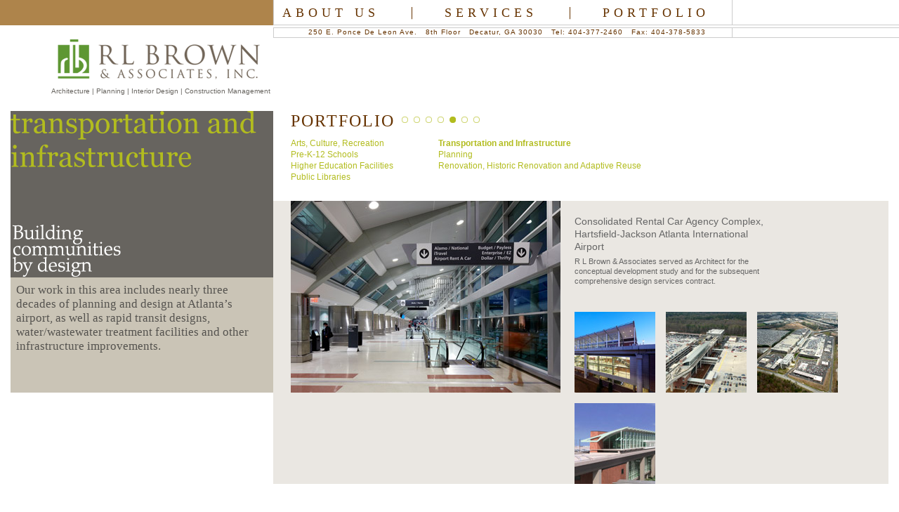

--- FILE ---
content_type: text/html
request_url: http://www.rlbrown.com/portfolio_transportaion.html
body_size: 3412
content:
<!DOCTYPE html PUBLIC "-//W3C//DTD XHTML 1.0 Strict//EN" "http://www.w3.org/TR/xhtml1/DTD/xhtml1-strict.dtd">

<html xmlns="http://www.w3.org/1999/xhtml" xml:lang="en" lang="en">
<head>
	<title>R L Brown &amp; Associates, Inc.</title>
	<meta http-equiv="Content-Type" content="text/html; charset=utf-8" />
	<meta name="Description" content="" />
	<meta name="Keywords" content="" />
	<link href="css/styles.css" rel="stylesheet" type="text/css" />
	
	<script type="text/javascript" src="http://ajax.googleapis.com/ajax/libs/jquery/1/jquery.min.js"></script>
	<script type="text/javascript" src="scripts/scripts.js"></script>
	
	<link rel="stylesheet" href="css/prettyPhoto.css" type="text/css" media="screen" charset="utf-8" />
	<script src="scripts/jquery.prettyPhoto.js" type="text/javascript" charset="utf-8"></script>
</head>
	
<body>

<div id="header-bg">
	<div id="header">
		<div class="navigation">
			<ul>
				<li><a href="about_us.html">About Us</a></li>
				<li class="divider">&nbsp;</li>
				<li><a href="services.html">Services</a></li>
				<li class="divider">&nbsp;</li>
				<li><a href="portfolio.html">Portfolio</a></li>
			</ul>
		</div> <!-- end navigation -->
		
		<div class="social">
			<!--<a href="#" target="_blank"><img src="images/icon_facebook.png" alt="facebook" width="22" height="22" /></a>
			<a href="#" target="_blank"><img src="images/icon_twitter.png" alt="twitter" width="21" height="22" /></a>
			<a href="#" target="_blank"><img src="images/icon_youtube.png" alt="youtube" width="24" height="23" /></a>-->
		</div> <!-- end social -->
		
		<div class="contact">250 E. Ponce De Leon Ave.&nbsp;&nbsp;&nbsp;8th Floor&nbsp;&nbsp;&nbsp;Decatur, GA 30030&nbsp;&nbsp;&nbsp;Tel: 404-377-2460&nbsp;&nbsp;&nbsp;Fax: 404-378-5833</div>
	</div> <!-- end header -->
</div> <!-- end header-bg -->

<div id="container">

	<div id="logo">
		<a href="index.html"><img src="images/logo.gif" alt="logo" width="321" height="69" /></a>
		Architecture  |  Planning  |  Interior Design  |  Construction Management
	</div>
	
	
	<div id="sub-left">
		<div class="graybox-portfolio transportation">
			<div class="top"></div>
			<div class="bottom">
				<p>Our work in this area includes nearly three decades of planning and design at Atlanta’s airport, as well as rapid transit designs, water/wastewater treatment facilities and other infrastructure improvements.</p>
			</div>
		</div>
	</div> <!-- end sub-left -->
	
	<div id="sub-right">
		<div class="maincopy-portfolio">
			<h1>Portfolio</h1>
			<div class="dotlist">
				<a href="portfolio.html">&nbsp;</a>
				<a href="portfolio_prek.html">&nbsp;</a>
				<a href="portfolio_highered.html">&nbsp;</a>
				<a href="portfolio_libraries.html">&nbsp;</a>
				<a href="portfolio_transportaion.html" class="active">&nbsp;</a>
				<a href="portfolio_planning.html">&nbsp;</a>
				<a href="portfolio_renovation.html">&nbsp;</a>
			</div>
			<div class="clear"></div>
			
			<div class="pagelist">
				<div class="leftcol">
					<a href="portfolio.html">Arts, Culture, Recreation</a>
					<a href="portfolio_prek.html">Pre-K-12 Schools</a>
					<a href="portfolio_highered.html">Higher Education Facilities</a>
					<a href="portfolio_libraries.html">Public Libraries</a>
				</div>
				<div class="rightcol">
					<a href="portfolio_transportaion.html" class="active">Transportation and Infrastructure</a>
					<a href="portfolio_planning.html">Planning</a>
					<a href="portfolio_renovation.html">Renovation, Historic Renovation and Adaptive Reuse</a>
				</div>
			</div>
		</div>
		
		<div class="port-bar">
			<a href="images/portfolio/trans/conrac/conrac1.jpg" rel="prettyPhoto[gal1]"><img src="images/portfolio/trans/conrac/conrac1_t.jpg" alt="" width="384" height="273" class="mainimg" /></a>
			<div class="port-info">
				<div class="port-copy">
					<h3>Consolidated Rental Car Agency Complex, Hartsfield-Jackson Atlanta International Airport</h3>
					<p>R L Brown & Associates served as Architect for the conceptual development study and for the subsequent comprehensive design services contract.</p>
				</div>
				<div class="port-thumbs">
					<a href="images/portfolio/trans/conrac/conrac2.jpg" rel="prettyPhoto[gal1]"><img src="images/portfolio/trans/conrac/conrac2_t.jpg" alt="" width="115" height="115" /></a>
					<a href="images/portfolio/trans/conrac/conrac3.jpg" rel="prettyPhoto[gal1]"><img src="images/portfolio/trans/conrac/conrac3_t.jpg" alt="" width="115" height="115" /></a>
					<a href="images/portfolio/trans/conrac/conrac4.jpg" rel="prettyPhoto[gal1]"><img src="images/portfolio/trans/conrac/conrac4_t.jpg" alt="" width="115" height="115" /></a>
					<a href="images/portfolio/trans/conrac/conrac5.jpg" rel="prettyPhoto[gal1]"><img src="images/portfolio/trans/conrac/conrac5_t.jpg" alt="" width="115" height="115" /></a>
				</div>
			</div>
		</div>
		
		<div class="port-bar">
			<a href="images/portfolio/trans/morehouse/morehouse1.jpg" rel="prettyPhoto[gal2]"><img src="images/portfolio/trans/morehouse/morehouse1_t.jpg" alt="" width="384" height="273" class="mainimg" /></a>
			<div class="port-info">
				<div class="port-copy">
					<h3>Morehouse College Parking Decks, Atlanta, GA</h3>
					<p></p>
				</div>
				<div class="port-thumbs">
					<a href="images/portfolio/trans/morehouse/morehouse2.jpg" rel="prettyPhoto[gal2]"><img src="images/portfolio/trans/morehouse/morehouse2_t.jpg" alt="" width="115" height="115" /></a>
					<a href="images/portfolio/trans/morehouse/morehouse3.jpg" rel="prettyPhoto[gal2]"><img src="images/portfolio/trans/morehouse/morehouse3_t.jpg" alt="" width="115" height="115" /></a>
					<a href="images/portfolio/trans/morehouse/morehouse4.jpg" rel="prettyPhoto[gal2]"><img src="images/portfolio/trans/morehouse/morehouse4_t.jpg" alt="" width="115" height="115" /></a>
				</div>
			</div>
		</div>
		
		<div class="port-bar">
			<a href="images/portfolio/trans/utoy/utoy1.jpg" rel="prettyPhoto[gal3]"><img src="images/portfolio/trans/utoy/utoy1_t.jpg" alt="" width="384" height="273" class="mainimg" /></a>
			<div class="port-info">
				<div class="port-copy">
					<h3>Utoy Creek Water Reclamation Facility, Atlanta, GA</h3>
					<p></p>
				</div>
				<div class="port-thumbs">
					<a href="images/portfolio/trans/utoy/utoy2.jpg" rel="prettyPhoto[gal3]"><img src="images/portfolio/trans/utoy/utoy2_t.jpg" alt="" width="115" height="115" /></a>
					<a href="images/portfolio/trans/utoy/utoy3.jpg" rel="prettyPhoto[gal3]"><img src="images/portfolio/trans/utoy/utoy3_t.jpg" alt="" width="115" height="115" /></a>
				</div>
			</div>
		</div>
		
		<div class="port-bar">
			<a href="images/portfolio/trans/hawks/hawks1.jpg" rel="prettyPhoto[gal4]"><img src="images/portfolio/trans/hawks/hawks1_t.jpg" alt="" width="384" height="273" class="mainimg" /></a>
			<div class="port-info">
				<div class="port-copy">
					<h3>Atlanta Hawks/Philips Arena Parking Deck, Atlanta, GA</h3>
					<p></p>
				</div>
				<div class="port-thumbs">
					
				</div>
			</div>
		</div>
		
		<div class="maincopy-additional">
			<h3>Additional Examples</h3>
			<ul class="disc">
				<li>Airport On-Call A/E Services Contract, Hartsfield-Jackson Atlanta International Airport<br/>
					Major projects under this task order contract include:
					<ul>
					<li>Central Passenger Terminal Complex (CPTC) </li> 
					<li>Life Safety Upgrades - Phase I Study and Phase II Design</li>
					<li>Concourse “E”, Levels 1 and 3 Cosmetic Upgrades</li>
					<li>Central Passenger Terminal Complex (Terminal Building, Concourses “A”, “B”, “C” and “D”) Mechanical Assessment</li>
					<li>Concourse “C” Electrical Upgrades</li>
					<li>Integrated Commissioning for E-CUP (concourse “E” Central Utility Plant) for the MHJIT</li>
					</ul>
				</li>
				<li>Acoustical Renovations/Modifications to Noise-Sensitive Facilities (Noise Insulation Program), Hartsfield-Jackson Atlanta International Airport (see also “<a href="portfolio_renovation.html">Renovation</a>”)</li>
				<li>New International Terminal and Landside Access Expansion - Preliminary Design, completed through On-Call Planning Services Contract, Hartsfield-Jackson Atlanta International Airport</li>
				<li>Phase II Enabling Work - Upgrades and Additional Capacity for Delta Baggage Handling Systems at Hartsfield-Jackson Atlanta International Airport</li>
				<li>Midfield Terminal Complex, Concourse “E” - Vertical Transportation Systems and Ramp Control Tower, Hartsfield-Jackson Atlanta International Airport</li>
			</ul>
		</div>
				
		
	</div> <!-- end sub-right -->

</div> <!-- end container -->

<div id="footer-bg">
	<div id="footer">R L Brown & Associates, Inc. &copy; 2011</div>
</div>

<script type="text/javascript" charset="utf-8">
	$(document).ready(function(){
		$("a[rel^='prettyPhoto']").prettyPhoto({
			animation_speed: 'fast', /* fast/slow/normal */
			slideshow: false, /* false OR interval time in ms */
			autoplay_slideshow: false, /* true/false */
			opacity: 0.80, /* Value between 0 and 1 */
			show_title: true, /* true/false */
			allow_resize: true, /* Resize the photos bigger than viewport. true/false */
			default_width: 500,
			default_height: 344,
			counter_separator_label: '/', /* The separator for the gallery counter 1 "of" 2 */
			theme: 'light_rounded', /* light_rounded / dark_rounded / light_square / dark_square / facebook */
			hideflash: false, /* Hides all the flash object on a page, set to TRUE if flash appears over prettyPhoto */
			wmode: 'opaque', /* Set the flash wmode attribute */
			autoplay: true, /* Automatically start videos: True/False */
			modal: false, /* If set to true, only the close button will close the window */
			overlay_gallery: false, /* If set to true, a gallery will overlay the fullscreen image on mouse over */
			keyboard_shortcuts: true, /* Set to false if you open forms inside prettyPhoto */
			changepicturecallback: function(){}, /* Called everytime an item is shown/changed */
			callback: function(){}, /* Called when prettyPhoto is closed */
			flash_markup: '<object classid="clsid:D27CDB6E-AE6D-11cf-96B8-444553540000" width="{width}" height="{height}"><param name="wmode" value="{wmode}" /><param name="allowfullscreen" value="true" /><param name="allowscriptaccess" value="always" /><param name="movie" value="{path}" /><embed src="{path}" type="application/x-shockwave-flash" allowfullscreen="true" allowscriptaccess="always" width="{width}" height="{height}" wmode="{wmode}"></embed></object>'
		});
	});

</script>

<!-- WiredMinds eMetrics tracking with Enterprise Edition V5.4 START -->
<script type='text/javascript' src='https://count.carrierzone.com/app/count_server/count.js'></script>
<script type='text/javascript'><!--
wm_custnum='9174fe25fed66a49';
wm_page_name='portfolio_transportaion.html';
wm_group_name='/services/webpages/r/l/rlbrown.com/public';
wm_campaign_key='campaign_id';
wm_track_alt='';
wiredminds.count();
// -->
</script>
<!-- WiredMinds eMetrics tracking with Enterprise Edition V5.4 END -->
</body>
</html>

--- FILE ---
content_type: text/css
request_url: http://www.rlbrown.com/css/styles.css
body_size: 2136
content:
/* **********  RESET browser settings  *********** */
html, body, div, span, applet, object, iframe, h1, h2, h3, h4, h5, h6, p, blockquote, pre, a, abbr, acronym, address, big, cite, code, del, dfn, em, font, img, ins, kbd, q, s, samp, small, strike, strong, sub, sup, tt, var, dd, dl, dt, li, ol, ul, fieldset, form, label, legend, table, caption, tbody, tfoot, thead, tr, th, td {
	margin: 0;
	padding: 0;
	border: 0;
	font-weight: inherit;
	font-style: inherit;
	font-size: 100%;
	font-family: inherit;
	text-align: left;
}
a img, :link img, :visited img {border: 0;}
table {border-collapse: collapse;border-spacing: 0;}
ol, ul {list-style: none;}
q:before, q:after, blockquote:before, blockquote:after {content: "";}
/* **********  END RESET browser settings  *********** */

body{ 
	background-color:#fff;
	font-family:Helvetica, "Helvetica Heue", Arial, sans-serif;
	color:#666;
	font-size:11px;
	line-height:14px;
}

a {color:#b2bc1e; text-decoration:none;}
a:hover {text-decoration:underline;}

ul.disc {list-style-type:disc; margin-bottom:20px;}
ul.disc li{margin-left:20px;}
ul.disc li ul{list-style-type:circle; margin-bottom:0;}


sup {font-size:10px; line-height:1px;}

p {margin-bottom:12px;}

.big {font-size:14px;}
h1 {font-family:Georgia, serif; font-size:24px; line-height:28px; color:#663300; text-transform: uppercase; letter-spacing:2px; margin-bottom:10px;}
h2 {font-family:Georgia, serif; font-size:20px; line-height:20px; color:#663300; text-transform: uppercase; letter-spacing:2px;}
h3 {font-size:14px; line-height:18px; margin-bottom:5px;}

.clear {clear:both;}
.block {display:block;}

#header-bg {background:url(../images/header_bg.gif) top center no-repeat;}
	#header {width:1250px; height:54px; margin:0 auto; overflow:hidden; background:url(../images/header_bg.gif) top center no-repeat;}
	#header .navigation {float:left; display:inline-block; margin-left:374px; height:35px; width:652px; border-left:1px solid #ccc; border-right:1px solid #ccc;}
	#header .navigation ul{margin-left:12px; list-style-type:none;}
	#header .navigation ul li{float:left;}
	#header .navigation ul li.divider{width:93px; height:35px; background:url(../images/nav_divider.gif) top center no-repeat;line-height:0px; font-size:0px;}
	#header .navigation ul li a{text-transform: uppercase; font-family:Georgia, serif; font-size:18px; line-height:36px; color:#663300; text-decoration:none; letter-spacing:6px;}
	
	#header .social {float:left; display:inline-block; margin-left:8px; padding-top:6px;}
	#header .social img {float:left; margin-right:12px;}
	
	#header .contact {float:left; margin-top:4px; margin-left:374px; padding-left:12px; height:14px; width:640px; border-left:1px solid #ccc; border-right:1px solid #ccc; font-size:10px; color:#663300; line-height:14px; letter-spacing:1px; text-align:center;}
	
#logo {height:104px; width:321px; padding-left:53px; font-size:10px; color:#67645f; text-align:center; clear:both;}
	#logo img {display:block;}

#container {width:1250px; margin:0 auto; overflow:hidden;}


#footer-bg {background:url(../images/footer_bg.gif) top center no-repeat;}
	#footer {width:862px; padding-left:388px; height:52px; margin:0 auto; background:url(../images/footer_bg.gif) top center no-repeat; color:#fff; font-size:13px; line-height:45px;}

/* HOMEPAGE STYLES */
#home-left {float:left; width:292px; padding-left:63px;}
	#home-left .graybox {background:url(../images/graybox_hm_bg.gif) no-repeat; width:284px; height:143px; padding:41px 8px 0 0; text-align:right; color:#fff; font-size:11px;}
	#home-left .graybox .big {font-size:13px;}
	
	#home-left .spotlight {font-size:11px; color:#666; font-size:11px;}
	#home-left .spotlight img{float:left; padding-right:10px;}
	
	#home-left .videos {overflow:hidden;}
	#home-left .videos .col1{float:left; width:140px; padding-right:7px; margin-top:5px;}
	#home-left .videos .col2{float:left; width:141px; margin-top:5px;}
	#home-left .videos .col1 img, #home-left .videos .col2 img {display:block; margin-bottom:4px;}

#home-right {float:left; width:734px; height:581px; padding-left:18px;}
	#portfolio_cycler{position:relative;}
	#portfolio_cycler img{position:absolute;z-index:1}
	#portfolio_cycler img.active{z-index:3}
/*******************/


#sub-left {float:left; width:374px;}
#sub-right {float:left; width:876px; position:relative;}



/* ABOUT US STYLES */
.graybox-about {background:url(../images/graybox_about.gif) no-repeat; width:374px; height:475px; font-family:Georgia, serif;}
	.graybox-about .top{font-size:16px; line-height:18px; color:#cac4b6; width:202px; height:216px; padding:22px 0 0 172px;}
	.graybox-about .bottom{font-size:12px; line-height:14px; color:#55534f; padding:15px 15px 0 40px;}
	
.topcontent-about {height:237px; width:680px; overflow:hidden; font-size:17px; line-height:18px; font-family:Georgia, serif; color:#666;}
.topcontent-about img {float:left; padding-right:12px;}

.maincopy-about {padding:25px 0 50px 25px; width:565px;}
/*******************/


/* SERVICES STYLES */
.graybox-services {background:url(../images/graybox_about.gif) no-repeat; width:374px; height:401px; font-family:Georgia, serif; font-size:16px; line-height:18px; }
	.graybox-services .top{color:#cac4b6; width:209px; height:145px; padding:93px 0 0 165px;}
	.graybox-services .bottom{color:#55534f;padding-left:165px;}
	
.leftcontent-services {width:420px; float:left; padding-right:30px;}
.rightcontent-services {float:left; width:250px; color:#663300;}

.maincopy-services {padding:25px 0 50px 25px; line-height:16px;}
/*******************/

/* PORTFOLIO STYLES */
.graybox-portfolio {width:374px; height:401px; font-family:Georgia, serif; font-size:17px; line-height:20px;}
	.arts {background:url(../images/graybox_port_arts.gif) no-repeat;}
	.prek {background:url(../images/graybox_port_prek.gif) no-repeat;}
	.highered {background:url(../images/graybox_port_highered.gif) no-repeat;}
	.libraries {background:url(../images/graybox_port_libraries.gif) no-repeat;}
	.transportation {background:url(../images/graybox_port_transportation.gif) no-repeat;}
	.planning {background:url(../images/graybox_port_planning.gif) no-repeat;}
	.renovation {background:url(../images/graybox_port_renovation.gif) no-repeat;}
	
	.graybox-portfolio .top{height:237px;}
	.graybox-portfolio .bottom{color:#55534f; padding:8px 8px 0 8px;}
	
.maincopy-portfolio {padding:0 0 0 25px; line-height:16px; height:128px;}
	.maincopy-portfolio h1 {display:inline-block; float:left;}
	
.dotlist {width:200px; float:left; height:9px; margin:8px 0 0 5px;}
	.dotlist a {display:inline-block; width:9px; height:9px; margin-left:5px; background:url(../images/dot.gif) no-repeat left top;}
	.dotlist a:hover, .dotlist a.active {background-position:left bottom;}

.pagelist {margin:0; overflow:hidden;}
	.pagelist a {color:#b2bc1e; font-size:12px; text-decoration:none; display:block;}
	.pagelist a:hover {text-decoration:underline;}
	.pagelist a.active {font-weight:bold;}
	.pagelist .leftcol {float:left; width:210px;}
	.pagelist .rightcol {float:left; width:310px;}
	
.port-bar {background-color:#eae7e2; overflow:hidden; margin-bottom:45px; padding-left:25px; width:100%;}
.port-bar .mainimg {float:left; width:384px;}
.port-bar .port-info {float:left; width:465px;}
.port-bar .port-copy {height:123px; width:290px; margin-left:20px; padding-top:20px;}
.port-bar .port-thumbs {height:115px; margin-left:20px;}
.port-bar .port-thumbs img {float:left; margin-right:15px; margin-top:15px;}

.maincopy-additional {padding:0 0 0 25px; line-height:16px;}
/*******************/



--- FILE ---
content_type: application/javascript
request_url: http://www.rlbrown.com/scripts/scripts.js
body_size: 333
content:
function cycleImages(){
      var $active = $('#portfolio_cycler .active');
      var $next = ($('#portfolio_cycler .active').next().length > 0) ? $('#portfolio_cycler .active').next() : $('#portfolio_cycler img:first');
      $next.css('z-index',2);//move the next image up the pile
	  $active.fadeOut(1500,function(){//fade out the top image
	  $active.css('z-index',1).show().removeClass('active');//reset the z-index and unhide the image
      $next.css('z-index',3).addClass('active');//make the next image the top one
      });
    }

$(document).ready(function(){
	setInterval('cycleImages()', 4000);
})

--- FILE ---
content_type: application/javascript
request_url: http://www.rlbrown.com/scripts/jquery.prettyPhoto.js
body_size: 5468
content:
/* ------------------------------------------------------------------------
 * Class: prettyPhoto
 * Use: Lightbox clone for jQuery
 * Author: Stephane Caron (http://www.no-margin-for-errors.com)
 * Version: 3.0
 * ------------------------------------------------------------------------- */

(function($){$.prettyPhoto={version:'3.0'};$.fn.prettyPhoto=function(pp_settings){pp_settings=jQuery.extend({animation_speed:'fast',slideshow:false,autoplay_slideshow:false,opacity:0.80,show_title:true,allow_resize:true,default_width:500,default_height:344,counter_separator_label:'/',theme:'facebook',hideflash:false,wmode:'opaque',autoplay:true,modal:false,overlay_gallery:true,keyboard_shortcuts:true,changepicturecallback:function(){},callback:function(){},markup:'<div class="pp_pic_holder"><div class="ppt">&nbsp;</div><div class="pp_top"><div class="pp_left"></div><div class="pp_middle"></div><div class="pp_right"></div></div><div class="pp_content_container"><div class="pp_left"><div class="pp_right"><div class="pp_content"><div class="pp_loaderIcon"></div><div class="pp_fade"><a href="#" class="pp_expand" title="Expand the image">Expand</a><div class="pp_hoverContainer"><a class="pp_next" href="#">next</a><a class="pp_previous" href="#">previous</a></div><div id="pp_full_res"></div><div class="pp_details clearfix"><p class="pp_description"></p><a class="pp_close" href="#">Close</a><div class="pp_nav"><a href="#" class="pp_arrow_previous">Previous</a><p class="currentTextHolder">0/0</p><a href="#" class="pp_arrow_next">Next</a></div></div></div></div></div></div></div><div class="pp_bottom"><div class="pp_left"></div><div class="pp_middle"></div><div class="pp_right"></div></div></div><div class="pp_overlay"></div>',gallery_markup:'<div class="pp_gallery"><a href="#" class="pp_arrow_previous">Previous</a><ul>{gallery}</ul><a href="#" class="pp_arrow_next">Next</a></div>',image_markup:'<img id="fullResImage" src="" />',flash_markup:'<object classid="clsid:D27CDB6E-AE6D-11cf-96B8-444553540000" width="{width}" height="{height}"><param name="wmode" value="{wmode}" /><param name="allowfullscreen" value="true" /><param name="allowscriptaccess" value="always" /><param name="movie" value="{path}" /><embed src="{path}" type="application/x-shockwave-flash" allowfullscreen="true" allowscriptaccess="always" width="{width}" height="{height}" wmode="{wmode}"></embed></object>',quicktime_markup:'<object classid="clsid:02BF25D5-8C17-4B23-BC80-D3488ABDDC6B" codebase="http://www.apple.com/qtactivex/qtplugin.cab" height="{height}" width="{width}"><param name="src" value="{path}"><param name="autoplay" value="{autoplay}"><param name="type" value="video/quicktime"><embed src="{path}" height="{height}" width="{width}" autoplay="{autoplay}" type="video/quicktime" pluginspage="http://www.apple.com/quicktime/download/"></embed></object>',iframe_markup:'<iframe src ="{path}" width="{width}" height="{height}" frameborder="no"></iframe>',inline_markup:'<div class="pp_inline clearfix">{content}</div>',custom_markup:''},pp_settings);var matchedObjects=this,percentBased=false,correctSizes,pp_open,pp_contentHeight,pp_contentWidth,pp_containerHeight,pp_containerWidth,windowHeight=$(window).height(),windowWidth=$(window).width(),pp_slideshow;doresize=true,scroll_pos=_get_scroll();$(window).unbind('resize').resize(function(){_center_overlay();_resize_overlay();});if(pp_settings.keyboard_shortcuts){$(document).unbind('keydown').keydown(function(e){if(typeof $pp_pic_holder!='undefined'){if($pp_pic_holder.is(':visible')){switch(e.keyCode){case 37:$.prettyPhoto.changePage('previous');break;case 39:$.prettyPhoto.changePage('next');break;case 27:if(!settings.modal)
$.prettyPhoto.close();break;};return false;};};});}
$.prettyPhoto.initialize=function(){settings=pp_settings;if($.browser.msie&&parseInt($.browser.version)==6)settings.theme="light_square";_buildOverlay(this);if(settings.allow_resize)
$(window).scroll(function(){_center_overlay();});_center_overlay();set_position=jQuery.inArray($(this).attr('href'),pp_images);$.prettyPhoto.open();return false;}
$.prettyPhoto.open=function(){if(typeof settings=="undefined"){settings=pp_settings;if($.browser.msie&&$.browser.version==6)settings.theme="light_square";_buildOverlay(this);pp_images=$.makeArray(arguments[0]);pp_titles=(arguments[1])?$.makeArray(arguments[1]):$.makeArray("");pp_descriptions=(arguments[2])?$.makeArray(arguments[2]):$.makeArray("");isSet=(pp_images.length>1)?true:false;set_position=0;}
if($.browser.msie&&$.browser.version==6)$('select').css('visibility','hidden');if(settings.hideflash)$('object,embed').css('visibility','hidden');_checkPosition($(pp_images).size());$('.pp_loaderIcon').show();if($ppt.is(':hidden'))$ppt.css('opacity',0).show();$pp_overlay.show().fadeTo(settings.animation_speed,settings.opacity);$pp_pic_holder.find('.currentTextHolder').text((set_position+1)+settings.counter_separator_label+$(pp_images).size());$pp_pic_holder.find('.pp_description').show().html(unescape(pp_descriptions[set_position]));(settings.show_title&&pp_titles[set_position]!="")?$ppt.html(unescape(pp_titles[set_position])):$ppt.html('&nbsp;');movie_width=(parseFloat(grab_param('width',pp_images[set_position])))?grab_param('width',pp_images[set_position]):settings.default_width.toString();movie_height=(parseFloat(grab_param('height',pp_images[set_position])))?grab_param('height',pp_images[set_position]):settings.default_height.toString();if(movie_width.indexOf('%')!=-1||movie_height.indexOf('%')!=-1){movie_height=parseFloat(($(window).height()*parseFloat(movie_height)/100)-150);movie_width=parseFloat(($(window).width()*parseFloat(movie_width)/100)-150);percentBased=true;}else{percentBased=false;}
$pp_pic_holder.fadeIn(function(){imgPreloader="";switch(_getFileType(pp_images[set_position])){case'image':imgPreloader=new Image();nextImage=new Image();if(isSet&&set_position>$(pp_images).size())nextImage.src=pp_images[set_position+1];prevImage=new Image();if(isSet&&pp_images[set_position-1])prevImage.src=pp_images[set_position-1];$pp_pic_holder.find('#pp_full_res')[0].innerHTML=settings.image_markup;$pp_pic_holder.find('#fullResImage').attr('src',pp_images[set_position]);imgPreloader.onload=function(){correctSizes=_fitToViewport(imgPreloader.width,imgPreloader.height);_showContent();};imgPreloader.onerror=function(){alert('Image cannot be loaded. Make sure the path is correct and image exist.');$.prettyPhoto.close();};imgPreloader.src=pp_images[set_position];break;case'youtube':correctSizes=_fitToViewport(movie_width,movie_height);movie='http://www.youtube.com/v/'+grab_param('v',pp_images[set_position]);if(settings.autoplay)movie+="&autoplay=1";toInject=settings.flash_markup.replace(/{width}/g,correctSizes['width']).replace(/{height}/g,correctSizes['height']).replace(/{wmode}/g,settings.wmode).replace(/{path}/g,movie);break;case'vimeo':correctSizes=_fitToViewport(movie_width,movie_height);movie_id=pp_images[set_position];var regExp=/http:\/\/(www\.)?vimeo.com\/(\d+)/;var match=movie_id.match(regExp);movie='http://player.vimeo.com/video/'+match[2]+'?title=0&amp;byline=0&amp;portrait=0';if(settings.autoplay)movie+="&autoplay=1;";vimeo_width=correctSizes['width']+'/embed/?moog_width='+correctSizes['width'];toInject=settings.iframe_markup.replace(/{width}/g,vimeo_width).replace(/{height}/g,correctSizes['height']).replace(/{path}/g,movie);break;case'quicktime':correctSizes=_fitToViewport(movie_width,movie_height);correctSizes['height']+=15;correctSizes['contentHeight']+=15;correctSizes['containerHeight']+=15;toInject=settings.quicktime_markup.replace(/{width}/g,correctSizes['width']).replace(/{height}/g,correctSizes['height']).replace(/{wmode}/g,settings.wmode).replace(/{path}/g,pp_images[set_position]).replace(/{autoplay}/g,settings.autoplay);break;case'flash':correctSizes=_fitToViewport(movie_width,movie_height);flash_vars=pp_images[set_position];flash_vars=flash_vars.substring(pp_images[set_position].indexOf('flashvars')+10,pp_images[set_position].length);filename=pp_images[set_position];filename=filename.substring(0,filename.indexOf('?'));toInject=settings.flash_markup.replace(/{width}/g,correctSizes['width']).replace(/{height}/g,correctSizes['height']).replace(/{wmode}/g,settings.wmode).replace(/{path}/g,filename+'?'+flash_vars);break;case'iframe':correctSizes=_fitToViewport(movie_width,movie_height);frame_url=pp_images[set_position];frame_url=frame_url.substr(0,frame_url.indexOf('iframe')-1);toInject=settings.iframe_markup.replace(/{width}/g,correctSizes['width']).replace(/{height}/g,correctSizes['height']).replace(/{path}/g,frame_url);break;case'custom':correctSizes=_fitToViewport(movie_width,movie_height);toInject=settings.custom_markup;break;case'inline':myClone=$(pp_images[set_position]).clone().css({'width':settings.default_width}).wrapInner('<div id="pp_full_res"><div class="pp_inline clearfix"></div></div>').appendTo($('body'));correctSizes=_fitToViewport($(myClone).width(),$(myClone).height());$(myClone).remove();toInject=settings.inline_markup.replace(/{content}/g,$(pp_images[set_position]).html());break;};if(!imgPreloader){$pp_pic_holder.find('#pp_full_res')[0].innerHTML=toInject;_showContent();};});return false;};$.prettyPhoto.changePage=function(direction){currentGalleryPage=0;if(direction=='previous'){set_position--;if(set_position<0){set_position=0;return;};}else if(direction=='next'){set_position++;if(set_position>$(pp_images).size()-1){set_position=0;}}else{set_position=direction;};if(!doresize)doresize=true;$('.pp_contract').removeClass('pp_contract').addClass('pp_expand');_hideContent(function(){$.prettyPhoto.open();});};$.prettyPhoto.changeGalleryPage=function(direction){if(direction=='next'){currentGalleryPage++;if(currentGalleryPage>totalPage){currentGalleryPage=0;};}else if(direction=='previous'){currentGalleryPage--;if(currentGalleryPage<0){currentGalleryPage=totalPage;};}else{currentGalleryPage=direction;};itemsToSlide=(currentGalleryPage==totalPage)?pp_images.length-((totalPage)*itemsPerPage):itemsPerPage;$pp_pic_holder.find('.pp_gallery li').each(function(i){$(this).animate({'left':(i*itemWidth)-((itemsToSlide*itemWidth)*currentGalleryPage)});});};$.prettyPhoto.startSlideshow=function(){if(typeof pp_slideshow=='undefined'){$pp_pic_holder.find('.pp_play').unbind('click').removeClass('pp_play').addClass('pp_pause').click(function(){$.prettyPhoto.stopSlideshow();return false;});pp_slideshow=setInterval($.prettyPhoto.startSlideshow,settings.slideshow);}else{$.prettyPhoto.changePage('next');};}
$.prettyPhoto.stopSlideshow=function(){$pp_pic_holder.find('.pp_pause').unbind('click').removeClass('pp_pause').addClass('pp_play').click(function(){$.prettyPhoto.startSlideshow();return false;});clearInterval(pp_slideshow);pp_slideshow=undefined;}
$.prettyPhoto.close=function(){clearInterval(pp_slideshow);$pp_pic_holder.stop().find('object,embed').css('visibility','hidden');$('div.pp_pic_holder,div.ppt,.pp_fade').fadeOut(settings.animation_speed,function(){$(this).remove();});$pp_overlay.fadeOut(settings.animation_speed,function(){if($.browser.msie&&$.browser.version==6)$('select').css('visibility','visible');if(settings.hideflash)$('object,embed').css('visibility','visible');$(this).remove();$(window).unbind('scroll');settings.callback();doresize=true;pp_open=false;delete settings;});};_showContent=function(){$('.pp_loaderIcon').hide();$ppt.fadeTo(settings.animation_speed,1);projectedTop=scroll_pos['scrollTop']+((windowHeight/2)-(correctSizes['containerHeight']/2));if(projectedTop<0)projectedTop=0;$pp_pic_holder.find('.pp_content').animate({'height':correctSizes['contentHeight']},settings.animation_speed);$pp_pic_holder.animate({'top':projectedTop,'left':(windowWidth/2)-(correctSizes['containerWidth']/2),'width':correctSizes['containerWidth']},settings.animation_speed,function(){$pp_pic_holder.find('.pp_hoverContainer,#fullResImage').height(correctSizes['height']).width(correctSizes['width']);$pp_pic_holder.find('.pp_fade').fadeIn(settings.animation_speed);if(isSet&&_getFileType(pp_images[set_position])=="image"){$pp_pic_holder.find('.pp_hoverContainer').show();}else{$pp_pic_holder.find('.pp_hoverContainer').hide();}
if(correctSizes['resized'])$('a.pp_expand,a.pp_contract').fadeIn(settings.animation_speed);if(settings.autoplay_slideshow&&!pp_slideshow&&!pp_open)$.prettyPhoto.startSlideshow();settings.changepicturecallback();pp_open=true;});_insert_gallery();};function _hideContent(callback){$pp_pic_holder.find('#pp_full_res object,#pp_full_res embed').css('visibility','hidden');$pp_pic_holder.find('.pp_fade').fadeOut(settings.animation_speed,function(){$('.pp_loaderIcon').show();callback();});};function _checkPosition(setCount){if(set_position==setCount-1){$pp_pic_holder.find('a.pp_next').css('visibility','hidden');$pp_pic_holder.find('a.pp_next').addClass('disabled').unbind('click');}else{$pp_pic_holder.find('a.pp_next').css('visibility','visible');$pp_pic_holder.find('a.pp_next.disabled').removeClass('disabled').bind('click',function(){$.prettyPhoto.changePage('next');return false;});};if(set_position==0){$pp_pic_holder.find('a.pp_previous').css('visibility','hidden').addClass('disabled').unbind('click');}else{$pp_pic_holder.find('a.pp_previous.disabled').css('visibility','visible').removeClass('disabled').bind('click',function(){$.prettyPhoto.changePage('previous');return false;});};(setCount>1)?$('.pp_nav').show():$('.pp_nav').hide();};function _fitToViewport(width,height){resized=false;_getDimensions(width,height);imageWidth=width,imageHeight=height;if(((pp_containerWidth>windowWidth)||(pp_containerHeight>windowHeight))&&doresize&&settings.allow_resize&&!percentBased){resized=true,fitting=false;while(!fitting){if((pp_containerWidth>windowWidth)){imageWidth=(windowWidth-200);imageHeight=(height/width)*imageWidth;}else if((pp_containerHeight>windowHeight)){imageHeight=(windowHeight-200);imageWidth=(width/height)*imageHeight;}else{fitting=true;};pp_containerHeight=imageHeight,pp_containerWidth=imageWidth;};_getDimensions(imageWidth,imageHeight);};return{width:Math.floor(imageWidth),height:Math.floor(imageHeight),containerHeight:Math.floor(pp_containerHeight),containerWidth:Math.floor(pp_containerWidth)+40,contentHeight:Math.floor(pp_contentHeight),contentWidth:Math.floor(pp_contentWidth),resized:resized};};function _getDimensions(width,height){width=parseFloat(width);height=parseFloat(height);$pp_details=$pp_pic_holder.find('.pp_details');$pp_details.width(width);detailsHeight=parseFloat($pp_details.css('marginTop'))+parseFloat($pp_details.css('marginBottom'));$pp_details=$pp_details.clone().appendTo($('body')).css({'position':'absolute','top':-10000});detailsHeight+=$pp_details.height();detailsHeight=(detailsHeight<=34)?36:detailsHeight;if($.browser.msie&&$.browser.version==7)detailsHeight+=8;$pp_details.remove();pp_contentHeight=height+detailsHeight;pp_contentWidth=width;pp_containerHeight=pp_contentHeight+$ppt.height()+$pp_pic_holder.find('.pp_top').height()+$pp_pic_holder.find('.pp_bottom').height();pp_containerWidth=width;}
function _getFileType(itemSrc){if(itemSrc.match(/youtube\.com\/watch/i)){return'youtube';}else if(itemSrc.match(/vimeo\.com/i)){return'vimeo';}else if(itemSrc.indexOf('.mov')!=-1){return'quicktime';}else if(itemSrc.indexOf('.swf')!=-1){return'flash';}else if(itemSrc.indexOf('iframe')!=-1){return'iframe';}else if(itemSrc.indexOf('custom')!=-1){return'custom';}else if(itemSrc.substr(0,1)=='#'){return'inline';}else{return'image';};};function _center_overlay(){if(doresize&&typeof $pp_pic_holder!='undefined'){scroll_pos=_get_scroll();titleHeight=$ppt.height(),contentHeight=$pp_pic_holder.height(),contentwidth=$pp_pic_holder.width();projectedTop=(windowHeight/2)+scroll_pos['scrollTop']-(contentHeight/2);$pp_pic_holder.css({'top':projectedTop,'left':(windowWidth/2)+scroll_pos['scrollLeft']-(contentwidth/2)});};};function _get_scroll(){if(self.pageYOffset){return{scrollTop:self.pageYOffset,scrollLeft:self.pageXOffset};}else if(document.documentElement&&document.documentElement.scrollTop){return{scrollTop:document.documentElement.scrollTop,scrollLeft:document.documentElement.scrollLeft};}else if(document.body){return{scrollTop:document.body.scrollTop,scrollLeft:document.body.scrollLeft};};};function _resize_overlay(){windowHeight=$(window).height(),windowWidth=$(window).width();if(typeof $pp_overlay!="undefined")$pp_overlay.height($(document).height());};function _insert_gallery(){if(isSet&&settings.overlay_gallery&&_getFileType(pp_images[set_position])=="image"){itemWidth=52+5;navWidth=(settings.theme=="facebook")?58:38;itemsPerPage=Math.floor((correctSizes['containerWidth']-100-navWidth)/itemWidth);itemsPerPage=(itemsPerPage<pp_images.length)?itemsPerPage:pp_images.length;totalPage=Math.ceil(pp_images.length/itemsPerPage)-1;if(totalPage==0){navWidth=0;$pp_pic_holder.find('.pp_gallery .pp_arrow_next,.pp_gallery .pp_arrow_previous').hide();}else{$pp_pic_holder.find('.pp_gallery .pp_arrow_next,.pp_gallery .pp_arrow_previous').show();};galleryWidth=itemsPerPage*itemWidth+navWidth;$pp_pic_holder.find('.pp_gallery').width(galleryWidth).css('margin-left',-(galleryWidth/2));$pp_pic_holder.find('.pp_gallery ul').width(itemsPerPage*itemWidth).find('li.selected').removeClass('selected');goToPage=(Math.floor(set_position/itemsPerPage)<=totalPage)?Math.floor(set_position/itemsPerPage):totalPage;if(itemsPerPage){$pp_pic_holder.find('.pp_gallery').hide().show().removeClass('disabled');}else{$pp_pic_holder.find('.pp_gallery').hide().addClass('disabled');}
$.prettyPhoto.changeGalleryPage(goToPage);$pp_pic_holder.find('.pp_gallery ul li:eq('+set_position+')').addClass('selected');}else{$pp_pic_holder.find('.pp_content').unbind('mouseenter mouseleave');$pp_pic_holder.find('.pp_gallery').hide();}}
function _buildOverlay(caller){theRel=$(caller).attr('rel');galleryRegExp=/\[(?:.*)\]/;isSet=(galleryRegExp.exec(theRel))?true:false;pp_images=(isSet)?jQuery.map(matchedObjects,function(n,i){if($(n).attr('rel').indexOf(theRel)!=-1)return $(n).attr('href');}):$.makeArray($(caller).attr('href'));pp_titles=(isSet)?jQuery.map(matchedObjects,function(n,i){if($(n).attr('rel').indexOf(theRel)!=-1)return($(n).find('img').attr('alt'))?$(n).find('img').attr('alt'):"";}):$.makeArray($(caller).find('img').attr('alt'));pp_descriptions=(isSet)?jQuery.map(matchedObjects,function(n,i){if($(n).attr('rel').indexOf(theRel)!=-1)return($(n).attr('title'))?$(n).attr('title'):"";}):$.makeArray($(caller).attr('title'));$('body').append(settings.markup);$pp_pic_holder=$('.pp_pic_holder'),$ppt=$('.ppt'),$pp_overlay=$('div.pp_overlay');if(isSet&&settings.overlay_gallery){currentGalleryPage=0;toInject="";for(var i=0;i<pp_images.length;i++){var regex=new RegExp("(.*?)\.(jpg|jpeg|png|gif)$");var results=regex.exec(pp_images[i]);if(!results){classname='default';}else{classname='';}
toInject+="<li class='"+classname+"'><a href='#'><img src='"+pp_images[i]+"' width='50' alt='' /></a></li>";};toInject=settings.gallery_markup.replace(/{gallery}/g,toInject);$pp_pic_holder.find('#pp_full_res').after(toInject);$pp_pic_holder.find('.pp_gallery .pp_arrow_next').click(function(){$.prettyPhoto.changeGalleryPage('next');$.prettyPhoto.stopSlideshow();return false;});$pp_pic_holder.find('.pp_gallery .pp_arrow_previous').click(function(){$.prettyPhoto.changeGalleryPage('previous');$.prettyPhoto.stopSlideshow();return false;});$pp_pic_holder.find('.pp_content').hover(function(){$pp_pic_holder.find('.pp_gallery:not(.disabled)').fadeIn();},function(){$pp_pic_holder.find('.pp_gallery:not(.disabled)').fadeOut();});itemWidth=52+5;$pp_pic_holder.find('.pp_gallery ul li').each(function(i){$(this).css({'position':'absolute','left':i*itemWidth});$(this).find('a').unbind('click').click(function(){$.prettyPhoto.changePage(i);$.prettyPhoto.stopSlideshow();return false;});});};if(settings.slideshow){$pp_pic_holder.find('.pp_nav').prepend('<a href="#" class="pp_play">Play</a>')
$pp_pic_holder.find('.pp_nav .pp_play').click(function(){$.prettyPhoto.startSlideshow();return false;});}
$pp_pic_holder.attr('class','pp_pic_holder '+settings.theme);$pp_overlay.css({'opacity':0,'height':$(document).height(),'width':$(document).width()}).bind('click',function(){if(!settings.modal)$.prettyPhoto.close();});$('a.pp_close').bind('click',function(){$.prettyPhoto.close();return false;});$('a.pp_expand').bind('click',function(e){if($(this).hasClass('pp_expand')){$(this).removeClass('pp_expand').addClass('pp_contract');doresize=false;}else{$(this).removeClass('pp_contract').addClass('pp_expand');doresize=true;};_hideContent(function(){$.prettyPhoto.open();});return false;});$pp_pic_holder.find('.pp_previous, .pp_nav .pp_arrow_previous').bind('click',function(){$.prettyPhoto.changePage('previous');$.prettyPhoto.stopSlideshow();return false;});$pp_pic_holder.find('.pp_next, .pp_nav .pp_arrow_next').bind('click',function(){$.prettyPhoto.changePage('next');$.prettyPhoto.stopSlideshow();return false;});_center_overlay();};return this.unbind('click').click($.prettyPhoto.initialize);};function grab_param(name,url){name=name.replace(/[\[]/,"\\\[").replace(/[\]]/,"\\\]");var regexS="[\\?&]"+name+"=([^&#]*)";var regex=new RegExp(regexS);var results=regex.exec(url);return(results==null)?"":results[1];}})(jQuery);
